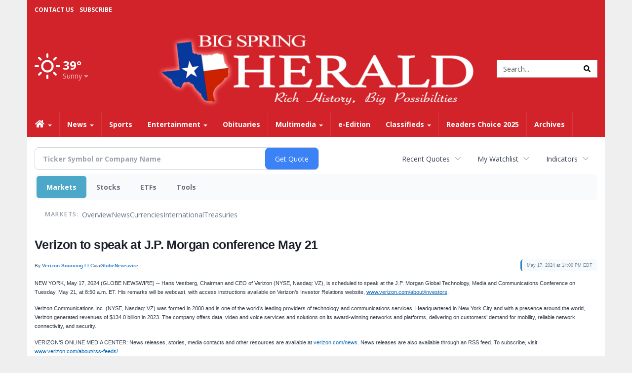

--- FILE ---
content_type: text/html; charset=utf-8
request_url: https://www.google.com/recaptcha/enterprise/anchor?ar=1&k=6LdF3BEhAAAAAEQUmLciJe0QwaHESwQFc2vwCWqh&co=aHR0cDovL2J1c2luZXNzLmJpZ3NwcmluZ2hlcmFsZC5jb206ODA.&hl=en&v=PoyoqOPhxBO7pBk68S4YbpHZ&size=invisible&anchor-ms=20000&execute-ms=30000&cb=d3xjqebdev06
body_size: 48550
content:
<!DOCTYPE HTML><html dir="ltr" lang="en"><head><meta http-equiv="Content-Type" content="text/html; charset=UTF-8">
<meta http-equiv="X-UA-Compatible" content="IE=edge">
<title>reCAPTCHA</title>
<style type="text/css">
/* cyrillic-ext */
@font-face {
  font-family: 'Roboto';
  font-style: normal;
  font-weight: 400;
  font-stretch: 100%;
  src: url(//fonts.gstatic.com/s/roboto/v48/KFO7CnqEu92Fr1ME7kSn66aGLdTylUAMa3GUBHMdazTgWw.woff2) format('woff2');
  unicode-range: U+0460-052F, U+1C80-1C8A, U+20B4, U+2DE0-2DFF, U+A640-A69F, U+FE2E-FE2F;
}
/* cyrillic */
@font-face {
  font-family: 'Roboto';
  font-style: normal;
  font-weight: 400;
  font-stretch: 100%;
  src: url(//fonts.gstatic.com/s/roboto/v48/KFO7CnqEu92Fr1ME7kSn66aGLdTylUAMa3iUBHMdazTgWw.woff2) format('woff2');
  unicode-range: U+0301, U+0400-045F, U+0490-0491, U+04B0-04B1, U+2116;
}
/* greek-ext */
@font-face {
  font-family: 'Roboto';
  font-style: normal;
  font-weight: 400;
  font-stretch: 100%;
  src: url(//fonts.gstatic.com/s/roboto/v48/KFO7CnqEu92Fr1ME7kSn66aGLdTylUAMa3CUBHMdazTgWw.woff2) format('woff2');
  unicode-range: U+1F00-1FFF;
}
/* greek */
@font-face {
  font-family: 'Roboto';
  font-style: normal;
  font-weight: 400;
  font-stretch: 100%;
  src: url(//fonts.gstatic.com/s/roboto/v48/KFO7CnqEu92Fr1ME7kSn66aGLdTylUAMa3-UBHMdazTgWw.woff2) format('woff2');
  unicode-range: U+0370-0377, U+037A-037F, U+0384-038A, U+038C, U+038E-03A1, U+03A3-03FF;
}
/* math */
@font-face {
  font-family: 'Roboto';
  font-style: normal;
  font-weight: 400;
  font-stretch: 100%;
  src: url(//fonts.gstatic.com/s/roboto/v48/KFO7CnqEu92Fr1ME7kSn66aGLdTylUAMawCUBHMdazTgWw.woff2) format('woff2');
  unicode-range: U+0302-0303, U+0305, U+0307-0308, U+0310, U+0312, U+0315, U+031A, U+0326-0327, U+032C, U+032F-0330, U+0332-0333, U+0338, U+033A, U+0346, U+034D, U+0391-03A1, U+03A3-03A9, U+03B1-03C9, U+03D1, U+03D5-03D6, U+03F0-03F1, U+03F4-03F5, U+2016-2017, U+2034-2038, U+203C, U+2040, U+2043, U+2047, U+2050, U+2057, U+205F, U+2070-2071, U+2074-208E, U+2090-209C, U+20D0-20DC, U+20E1, U+20E5-20EF, U+2100-2112, U+2114-2115, U+2117-2121, U+2123-214F, U+2190, U+2192, U+2194-21AE, U+21B0-21E5, U+21F1-21F2, U+21F4-2211, U+2213-2214, U+2216-22FF, U+2308-230B, U+2310, U+2319, U+231C-2321, U+2336-237A, U+237C, U+2395, U+239B-23B7, U+23D0, U+23DC-23E1, U+2474-2475, U+25AF, U+25B3, U+25B7, U+25BD, U+25C1, U+25CA, U+25CC, U+25FB, U+266D-266F, U+27C0-27FF, U+2900-2AFF, U+2B0E-2B11, U+2B30-2B4C, U+2BFE, U+3030, U+FF5B, U+FF5D, U+1D400-1D7FF, U+1EE00-1EEFF;
}
/* symbols */
@font-face {
  font-family: 'Roboto';
  font-style: normal;
  font-weight: 400;
  font-stretch: 100%;
  src: url(//fonts.gstatic.com/s/roboto/v48/KFO7CnqEu92Fr1ME7kSn66aGLdTylUAMaxKUBHMdazTgWw.woff2) format('woff2');
  unicode-range: U+0001-000C, U+000E-001F, U+007F-009F, U+20DD-20E0, U+20E2-20E4, U+2150-218F, U+2190, U+2192, U+2194-2199, U+21AF, U+21E6-21F0, U+21F3, U+2218-2219, U+2299, U+22C4-22C6, U+2300-243F, U+2440-244A, U+2460-24FF, U+25A0-27BF, U+2800-28FF, U+2921-2922, U+2981, U+29BF, U+29EB, U+2B00-2BFF, U+4DC0-4DFF, U+FFF9-FFFB, U+10140-1018E, U+10190-1019C, U+101A0, U+101D0-101FD, U+102E0-102FB, U+10E60-10E7E, U+1D2C0-1D2D3, U+1D2E0-1D37F, U+1F000-1F0FF, U+1F100-1F1AD, U+1F1E6-1F1FF, U+1F30D-1F30F, U+1F315, U+1F31C, U+1F31E, U+1F320-1F32C, U+1F336, U+1F378, U+1F37D, U+1F382, U+1F393-1F39F, U+1F3A7-1F3A8, U+1F3AC-1F3AF, U+1F3C2, U+1F3C4-1F3C6, U+1F3CA-1F3CE, U+1F3D4-1F3E0, U+1F3ED, U+1F3F1-1F3F3, U+1F3F5-1F3F7, U+1F408, U+1F415, U+1F41F, U+1F426, U+1F43F, U+1F441-1F442, U+1F444, U+1F446-1F449, U+1F44C-1F44E, U+1F453, U+1F46A, U+1F47D, U+1F4A3, U+1F4B0, U+1F4B3, U+1F4B9, U+1F4BB, U+1F4BF, U+1F4C8-1F4CB, U+1F4D6, U+1F4DA, U+1F4DF, U+1F4E3-1F4E6, U+1F4EA-1F4ED, U+1F4F7, U+1F4F9-1F4FB, U+1F4FD-1F4FE, U+1F503, U+1F507-1F50B, U+1F50D, U+1F512-1F513, U+1F53E-1F54A, U+1F54F-1F5FA, U+1F610, U+1F650-1F67F, U+1F687, U+1F68D, U+1F691, U+1F694, U+1F698, U+1F6AD, U+1F6B2, U+1F6B9-1F6BA, U+1F6BC, U+1F6C6-1F6CF, U+1F6D3-1F6D7, U+1F6E0-1F6EA, U+1F6F0-1F6F3, U+1F6F7-1F6FC, U+1F700-1F7FF, U+1F800-1F80B, U+1F810-1F847, U+1F850-1F859, U+1F860-1F887, U+1F890-1F8AD, U+1F8B0-1F8BB, U+1F8C0-1F8C1, U+1F900-1F90B, U+1F93B, U+1F946, U+1F984, U+1F996, U+1F9E9, U+1FA00-1FA6F, U+1FA70-1FA7C, U+1FA80-1FA89, U+1FA8F-1FAC6, U+1FACE-1FADC, U+1FADF-1FAE9, U+1FAF0-1FAF8, U+1FB00-1FBFF;
}
/* vietnamese */
@font-face {
  font-family: 'Roboto';
  font-style: normal;
  font-weight: 400;
  font-stretch: 100%;
  src: url(//fonts.gstatic.com/s/roboto/v48/KFO7CnqEu92Fr1ME7kSn66aGLdTylUAMa3OUBHMdazTgWw.woff2) format('woff2');
  unicode-range: U+0102-0103, U+0110-0111, U+0128-0129, U+0168-0169, U+01A0-01A1, U+01AF-01B0, U+0300-0301, U+0303-0304, U+0308-0309, U+0323, U+0329, U+1EA0-1EF9, U+20AB;
}
/* latin-ext */
@font-face {
  font-family: 'Roboto';
  font-style: normal;
  font-weight: 400;
  font-stretch: 100%;
  src: url(//fonts.gstatic.com/s/roboto/v48/KFO7CnqEu92Fr1ME7kSn66aGLdTylUAMa3KUBHMdazTgWw.woff2) format('woff2');
  unicode-range: U+0100-02BA, U+02BD-02C5, U+02C7-02CC, U+02CE-02D7, U+02DD-02FF, U+0304, U+0308, U+0329, U+1D00-1DBF, U+1E00-1E9F, U+1EF2-1EFF, U+2020, U+20A0-20AB, U+20AD-20C0, U+2113, U+2C60-2C7F, U+A720-A7FF;
}
/* latin */
@font-face {
  font-family: 'Roboto';
  font-style: normal;
  font-weight: 400;
  font-stretch: 100%;
  src: url(//fonts.gstatic.com/s/roboto/v48/KFO7CnqEu92Fr1ME7kSn66aGLdTylUAMa3yUBHMdazQ.woff2) format('woff2');
  unicode-range: U+0000-00FF, U+0131, U+0152-0153, U+02BB-02BC, U+02C6, U+02DA, U+02DC, U+0304, U+0308, U+0329, U+2000-206F, U+20AC, U+2122, U+2191, U+2193, U+2212, U+2215, U+FEFF, U+FFFD;
}
/* cyrillic-ext */
@font-face {
  font-family: 'Roboto';
  font-style: normal;
  font-weight: 500;
  font-stretch: 100%;
  src: url(//fonts.gstatic.com/s/roboto/v48/KFO7CnqEu92Fr1ME7kSn66aGLdTylUAMa3GUBHMdazTgWw.woff2) format('woff2');
  unicode-range: U+0460-052F, U+1C80-1C8A, U+20B4, U+2DE0-2DFF, U+A640-A69F, U+FE2E-FE2F;
}
/* cyrillic */
@font-face {
  font-family: 'Roboto';
  font-style: normal;
  font-weight: 500;
  font-stretch: 100%;
  src: url(//fonts.gstatic.com/s/roboto/v48/KFO7CnqEu92Fr1ME7kSn66aGLdTylUAMa3iUBHMdazTgWw.woff2) format('woff2');
  unicode-range: U+0301, U+0400-045F, U+0490-0491, U+04B0-04B1, U+2116;
}
/* greek-ext */
@font-face {
  font-family: 'Roboto';
  font-style: normal;
  font-weight: 500;
  font-stretch: 100%;
  src: url(//fonts.gstatic.com/s/roboto/v48/KFO7CnqEu92Fr1ME7kSn66aGLdTylUAMa3CUBHMdazTgWw.woff2) format('woff2');
  unicode-range: U+1F00-1FFF;
}
/* greek */
@font-face {
  font-family: 'Roboto';
  font-style: normal;
  font-weight: 500;
  font-stretch: 100%;
  src: url(//fonts.gstatic.com/s/roboto/v48/KFO7CnqEu92Fr1ME7kSn66aGLdTylUAMa3-UBHMdazTgWw.woff2) format('woff2');
  unicode-range: U+0370-0377, U+037A-037F, U+0384-038A, U+038C, U+038E-03A1, U+03A3-03FF;
}
/* math */
@font-face {
  font-family: 'Roboto';
  font-style: normal;
  font-weight: 500;
  font-stretch: 100%;
  src: url(//fonts.gstatic.com/s/roboto/v48/KFO7CnqEu92Fr1ME7kSn66aGLdTylUAMawCUBHMdazTgWw.woff2) format('woff2');
  unicode-range: U+0302-0303, U+0305, U+0307-0308, U+0310, U+0312, U+0315, U+031A, U+0326-0327, U+032C, U+032F-0330, U+0332-0333, U+0338, U+033A, U+0346, U+034D, U+0391-03A1, U+03A3-03A9, U+03B1-03C9, U+03D1, U+03D5-03D6, U+03F0-03F1, U+03F4-03F5, U+2016-2017, U+2034-2038, U+203C, U+2040, U+2043, U+2047, U+2050, U+2057, U+205F, U+2070-2071, U+2074-208E, U+2090-209C, U+20D0-20DC, U+20E1, U+20E5-20EF, U+2100-2112, U+2114-2115, U+2117-2121, U+2123-214F, U+2190, U+2192, U+2194-21AE, U+21B0-21E5, U+21F1-21F2, U+21F4-2211, U+2213-2214, U+2216-22FF, U+2308-230B, U+2310, U+2319, U+231C-2321, U+2336-237A, U+237C, U+2395, U+239B-23B7, U+23D0, U+23DC-23E1, U+2474-2475, U+25AF, U+25B3, U+25B7, U+25BD, U+25C1, U+25CA, U+25CC, U+25FB, U+266D-266F, U+27C0-27FF, U+2900-2AFF, U+2B0E-2B11, U+2B30-2B4C, U+2BFE, U+3030, U+FF5B, U+FF5D, U+1D400-1D7FF, U+1EE00-1EEFF;
}
/* symbols */
@font-face {
  font-family: 'Roboto';
  font-style: normal;
  font-weight: 500;
  font-stretch: 100%;
  src: url(//fonts.gstatic.com/s/roboto/v48/KFO7CnqEu92Fr1ME7kSn66aGLdTylUAMaxKUBHMdazTgWw.woff2) format('woff2');
  unicode-range: U+0001-000C, U+000E-001F, U+007F-009F, U+20DD-20E0, U+20E2-20E4, U+2150-218F, U+2190, U+2192, U+2194-2199, U+21AF, U+21E6-21F0, U+21F3, U+2218-2219, U+2299, U+22C4-22C6, U+2300-243F, U+2440-244A, U+2460-24FF, U+25A0-27BF, U+2800-28FF, U+2921-2922, U+2981, U+29BF, U+29EB, U+2B00-2BFF, U+4DC0-4DFF, U+FFF9-FFFB, U+10140-1018E, U+10190-1019C, U+101A0, U+101D0-101FD, U+102E0-102FB, U+10E60-10E7E, U+1D2C0-1D2D3, U+1D2E0-1D37F, U+1F000-1F0FF, U+1F100-1F1AD, U+1F1E6-1F1FF, U+1F30D-1F30F, U+1F315, U+1F31C, U+1F31E, U+1F320-1F32C, U+1F336, U+1F378, U+1F37D, U+1F382, U+1F393-1F39F, U+1F3A7-1F3A8, U+1F3AC-1F3AF, U+1F3C2, U+1F3C4-1F3C6, U+1F3CA-1F3CE, U+1F3D4-1F3E0, U+1F3ED, U+1F3F1-1F3F3, U+1F3F5-1F3F7, U+1F408, U+1F415, U+1F41F, U+1F426, U+1F43F, U+1F441-1F442, U+1F444, U+1F446-1F449, U+1F44C-1F44E, U+1F453, U+1F46A, U+1F47D, U+1F4A3, U+1F4B0, U+1F4B3, U+1F4B9, U+1F4BB, U+1F4BF, U+1F4C8-1F4CB, U+1F4D6, U+1F4DA, U+1F4DF, U+1F4E3-1F4E6, U+1F4EA-1F4ED, U+1F4F7, U+1F4F9-1F4FB, U+1F4FD-1F4FE, U+1F503, U+1F507-1F50B, U+1F50D, U+1F512-1F513, U+1F53E-1F54A, U+1F54F-1F5FA, U+1F610, U+1F650-1F67F, U+1F687, U+1F68D, U+1F691, U+1F694, U+1F698, U+1F6AD, U+1F6B2, U+1F6B9-1F6BA, U+1F6BC, U+1F6C6-1F6CF, U+1F6D3-1F6D7, U+1F6E0-1F6EA, U+1F6F0-1F6F3, U+1F6F7-1F6FC, U+1F700-1F7FF, U+1F800-1F80B, U+1F810-1F847, U+1F850-1F859, U+1F860-1F887, U+1F890-1F8AD, U+1F8B0-1F8BB, U+1F8C0-1F8C1, U+1F900-1F90B, U+1F93B, U+1F946, U+1F984, U+1F996, U+1F9E9, U+1FA00-1FA6F, U+1FA70-1FA7C, U+1FA80-1FA89, U+1FA8F-1FAC6, U+1FACE-1FADC, U+1FADF-1FAE9, U+1FAF0-1FAF8, U+1FB00-1FBFF;
}
/* vietnamese */
@font-face {
  font-family: 'Roboto';
  font-style: normal;
  font-weight: 500;
  font-stretch: 100%;
  src: url(//fonts.gstatic.com/s/roboto/v48/KFO7CnqEu92Fr1ME7kSn66aGLdTylUAMa3OUBHMdazTgWw.woff2) format('woff2');
  unicode-range: U+0102-0103, U+0110-0111, U+0128-0129, U+0168-0169, U+01A0-01A1, U+01AF-01B0, U+0300-0301, U+0303-0304, U+0308-0309, U+0323, U+0329, U+1EA0-1EF9, U+20AB;
}
/* latin-ext */
@font-face {
  font-family: 'Roboto';
  font-style: normal;
  font-weight: 500;
  font-stretch: 100%;
  src: url(//fonts.gstatic.com/s/roboto/v48/KFO7CnqEu92Fr1ME7kSn66aGLdTylUAMa3KUBHMdazTgWw.woff2) format('woff2');
  unicode-range: U+0100-02BA, U+02BD-02C5, U+02C7-02CC, U+02CE-02D7, U+02DD-02FF, U+0304, U+0308, U+0329, U+1D00-1DBF, U+1E00-1E9F, U+1EF2-1EFF, U+2020, U+20A0-20AB, U+20AD-20C0, U+2113, U+2C60-2C7F, U+A720-A7FF;
}
/* latin */
@font-face {
  font-family: 'Roboto';
  font-style: normal;
  font-weight: 500;
  font-stretch: 100%;
  src: url(//fonts.gstatic.com/s/roboto/v48/KFO7CnqEu92Fr1ME7kSn66aGLdTylUAMa3yUBHMdazQ.woff2) format('woff2');
  unicode-range: U+0000-00FF, U+0131, U+0152-0153, U+02BB-02BC, U+02C6, U+02DA, U+02DC, U+0304, U+0308, U+0329, U+2000-206F, U+20AC, U+2122, U+2191, U+2193, U+2212, U+2215, U+FEFF, U+FFFD;
}
/* cyrillic-ext */
@font-face {
  font-family: 'Roboto';
  font-style: normal;
  font-weight: 900;
  font-stretch: 100%;
  src: url(//fonts.gstatic.com/s/roboto/v48/KFO7CnqEu92Fr1ME7kSn66aGLdTylUAMa3GUBHMdazTgWw.woff2) format('woff2');
  unicode-range: U+0460-052F, U+1C80-1C8A, U+20B4, U+2DE0-2DFF, U+A640-A69F, U+FE2E-FE2F;
}
/* cyrillic */
@font-face {
  font-family: 'Roboto';
  font-style: normal;
  font-weight: 900;
  font-stretch: 100%;
  src: url(//fonts.gstatic.com/s/roboto/v48/KFO7CnqEu92Fr1ME7kSn66aGLdTylUAMa3iUBHMdazTgWw.woff2) format('woff2');
  unicode-range: U+0301, U+0400-045F, U+0490-0491, U+04B0-04B1, U+2116;
}
/* greek-ext */
@font-face {
  font-family: 'Roboto';
  font-style: normal;
  font-weight: 900;
  font-stretch: 100%;
  src: url(//fonts.gstatic.com/s/roboto/v48/KFO7CnqEu92Fr1ME7kSn66aGLdTylUAMa3CUBHMdazTgWw.woff2) format('woff2');
  unicode-range: U+1F00-1FFF;
}
/* greek */
@font-face {
  font-family: 'Roboto';
  font-style: normal;
  font-weight: 900;
  font-stretch: 100%;
  src: url(//fonts.gstatic.com/s/roboto/v48/KFO7CnqEu92Fr1ME7kSn66aGLdTylUAMa3-UBHMdazTgWw.woff2) format('woff2');
  unicode-range: U+0370-0377, U+037A-037F, U+0384-038A, U+038C, U+038E-03A1, U+03A3-03FF;
}
/* math */
@font-face {
  font-family: 'Roboto';
  font-style: normal;
  font-weight: 900;
  font-stretch: 100%;
  src: url(//fonts.gstatic.com/s/roboto/v48/KFO7CnqEu92Fr1ME7kSn66aGLdTylUAMawCUBHMdazTgWw.woff2) format('woff2');
  unicode-range: U+0302-0303, U+0305, U+0307-0308, U+0310, U+0312, U+0315, U+031A, U+0326-0327, U+032C, U+032F-0330, U+0332-0333, U+0338, U+033A, U+0346, U+034D, U+0391-03A1, U+03A3-03A9, U+03B1-03C9, U+03D1, U+03D5-03D6, U+03F0-03F1, U+03F4-03F5, U+2016-2017, U+2034-2038, U+203C, U+2040, U+2043, U+2047, U+2050, U+2057, U+205F, U+2070-2071, U+2074-208E, U+2090-209C, U+20D0-20DC, U+20E1, U+20E5-20EF, U+2100-2112, U+2114-2115, U+2117-2121, U+2123-214F, U+2190, U+2192, U+2194-21AE, U+21B0-21E5, U+21F1-21F2, U+21F4-2211, U+2213-2214, U+2216-22FF, U+2308-230B, U+2310, U+2319, U+231C-2321, U+2336-237A, U+237C, U+2395, U+239B-23B7, U+23D0, U+23DC-23E1, U+2474-2475, U+25AF, U+25B3, U+25B7, U+25BD, U+25C1, U+25CA, U+25CC, U+25FB, U+266D-266F, U+27C0-27FF, U+2900-2AFF, U+2B0E-2B11, U+2B30-2B4C, U+2BFE, U+3030, U+FF5B, U+FF5D, U+1D400-1D7FF, U+1EE00-1EEFF;
}
/* symbols */
@font-face {
  font-family: 'Roboto';
  font-style: normal;
  font-weight: 900;
  font-stretch: 100%;
  src: url(//fonts.gstatic.com/s/roboto/v48/KFO7CnqEu92Fr1ME7kSn66aGLdTylUAMaxKUBHMdazTgWw.woff2) format('woff2');
  unicode-range: U+0001-000C, U+000E-001F, U+007F-009F, U+20DD-20E0, U+20E2-20E4, U+2150-218F, U+2190, U+2192, U+2194-2199, U+21AF, U+21E6-21F0, U+21F3, U+2218-2219, U+2299, U+22C4-22C6, U+2300-243F, U+2440-244A, U+2460-24FF, U+25A0-27BF, U+2800-28FF, U+2921-2922, U+2981, U+29BF, U+29EB, U+2B00-2BFF, U+4DC0-4DFF, U+FFF9-FFFB, U+10140-1018E, U+10190-1019C, U+101A0, U+101D0-101FD, U+102E0-102FB, U+10E60-10E7E, U+1D2C0-1D2D3, U+1D2E0-1D37F, U+1F000-1F0FF, U+1F100-1F1AD, U+1F1E6-1F1FF, U+1F30D-1F30F, U+1F315, U+1F31C, U+1F31E, U+1F320-1F32C, U+1F336, U+1F378, U+1F37D, U+1F382, U+1F393-1F39F, U+1F3A7-1F3A8, U+1F3AC-1F3AF, U+1F3C2, U+1F3C4-1F3C6, U+1F3CA-1F3CE, U+1F3D4-1F3E0, U+1F3ED, U+1F3F1-1F3F3, U+1F3F5-1F3F7, U+1F408, U+1F415, U+1F41F, U+1F426, U+1F43F, U+1F441-1F442, U+1F444, U+1F446-1F449, U+1F44C-1F44E, U+1F453, U+1F46A, U+1F47D, U+1F4A3, U+1F4B0, U+1F4B3, U+1F4B9, U+1F4BB, U+1F4BF, U+1F4C8-1F4CB, U+1F4D6, U+1F4DA, U+1F4DF, U+1F4E3-1F4E6, U+1F4EA-1F4ED, U+1F4F7, U+1F4F9-1F4FB, U+1F4FD-1F4FE, U+1F503, U+1F507-1F50B, U+1F50D, U+1F512-1F513, U+1F53E-1F54A, U+1F54F-1F5FA, U+1F610, U+1F650-1F67F, U+1F687, U+1F68D, U+1F691, U+1F694, U+1F698, U+1F6AD, U+1F6B2, U+1F6B9-1F6BA, U+1F6BC, U+1F6C6-1F6CF, U+1F6D3-1F6D7, U+1F6E0-1F6EA, U+1F6F0-1F6F3, U+1F6F7-1F6FC, U+1F700-1F7FF, U+1F800-1F80B, U+1F810-1F847, U+1F850-1F859, U+1F860-1F887, U+1F890-1F8AD, U+1F8B0-1F8BB, U+1F8C0-1F8C1, U+1F900-1F90B, U+1F93B, U+1F946, U+1F984, U+1F996, U+1F9E9, U+1FA00-1FA6F, U+1FA70-1FA7C, U+1FA80-1FA89, U+1FA8F-1FAC6, U+1FACE-1FADC, U+1FADF-1FAE9, U+1FAF0-1FAF8, U+1FB00-1FBFF;
}
/* vietnamese */
@font-face {
  font-family: 'Roboto';
  font-style: normal;
  font-weight: 900;
  font-stretch: 100%;
  src: url(//fonts.gstatic.com/s/roboto/v48/KFO7CnqEu92Fr1ME7kSn66aGLdTylUAMa3OUBHMdazTgWw.woff2) format('woff2');
  unicode-range: U+0102-0103, U+0110-0111, U+0128-0129, U+0168-0169, U+01A0-01A1, U+01AF-01B0, U+0300-0301, U+0303-0304, U+0308-0309, U+0323, U+0329, U+1EA0-1EF9, U+20AB;
}
/* latin-ext */
@font-face {
  font-family: 'Roboto';
  font-style: normal;
  font-weight: 900;
  font-stretch: 100%;
  src: url(//fonts.gstatic.com/s/roboto/v48/KFO7CnqEu92Fr1ME7kSn66aGLdTylUAMa3KUBHMdazTgWw.woff2) format('woff2');
  unicode-range: U+0100-02BA, U+02BD-02C5, U+02C7-02CC, U+02CE-02D7, U+02DD-02FF, U+0304, U+0308, U+0329, U+1D00-1DBF, U+1E00-1E9F, U+1EF2-1EFF, U+2020, U+20A0-20AB, U+20AD-20C0, U+2113, U+2C60-2C7F, U+A720-A7FF;
}
/* latin */
@font-face {
  font-family: 'Roboto';
  font-style: normal;
  font-weight: 900;
  font-stretch: 100%;
  src: url(//fonts.gstatic.com/s/roboto/v48/KFO7CnqEu92Fr1ME7kSn66aGLdTylUAMa3yUBHMdazQ.woff2) format('woff2');
  unicode-range: U+0000-00FF, U+0131, U+0152-0153, U+02BB-02BC, U+02C6, U+02DA, U+02DC, U+0304, U+0308, U+0329, U+2000-206F, U+20AC, U+2122, U+2191, U+2193, U+2212, U+2215, U+FEFF, U+FFFD;
}

</style>
<link rel="stylesheet" type="text/css" href="https://www.gstatic.com/recaptcha/releases/PoyoqOPhxBO7pBk68S4YbpHZ/styles__ltr.css">
<script nonce="Cy7yBz1Er__VyhzdzY9OEg" type="text/javascript">window['__recaptcha_api'] = 'https://www.google.com/recaptcha/enterprise/';</script>
<script type="text/javascript" src="https://www.gstatic.com/recaptcha/releases/PoyoqOPhxBO7pBk68S4YbpHZ/recaptcha__en.js" nonce="Cy7yBz1Er__VyhzdzY9OEg">
      
    </script></head>
<body><div id="rc-anchor-alert" class="rc-anchor-alert"></div>
<input type="hidden" id="recaptcha-token" value="[base64]">
<script type="text/javascript" nonce="Cy7yBz1Er__VyhzdzY9OEg">
      recaptcha.anchor.Main.init("[\x22ainput\x22,[\x22bgdata\x22,\x22\x22,\[base64]/[base64]/[base64]/[base64]/[base64]/[base64]/KGcoTywyNTMsTy5PKSxVRyhPLEMpKTpnKE8sMjUzLEMpLE8pKSxsKSksTykpfSxieT1mdW5jdGlvbihDLE8sdSxsKXtmb3IobD0odT1SKEMpLDApO08+MDtPLS0pbD1sPDw4fFooQyk7ZyhDLHUsbCl9LFVHPWZ1bmN0aW9uKEMsTyl7Qy5pLmxlbmd0aD4xMDQ/[base64]/[base64]/[base64]/[base64]/[base64]/[base64]/[base64]\\u003d\x22,\[base64]\\u003d\\u003d\x22,\x22w5bCtkLCp8OjJsOCHsO0RC7CqsKZUsKJM1dswrNOw5zDjk3DncOrw75QwrI3ZW16w5HDtMOow6/DsMOdwoHDnsKgw7wlwohsFcKQQMOuw7PCrMK3w4DDhMKUwocrw67DnSd3d3ElecOSw6c5w4XCsmzDtgjDn8OCwp7DlC7CusOJwpZsw5rDkEjDuiMbw41pAMKrfcKLYUfDpsKKwqccA8KhTxk6fMKFwppKw6/CiVTDksOIw60qF2o9w4k0S3JGw5tVYsOyL33Dn8KjV1bCgMKaMsKxIBXChgHCtcO1w5jCncKKAxlfw5BRwrNrPVVmK8OeHsK7wpfChcO0FmvDjMODwr8Dwp85w4NbwoPCucKMSsOIw4rDjVXDn2fCs8KaO8KuBwwLw6DDiMK/[base64]/[base64]/Dvjgdw4bCvEZ9w6VsA2zCpxvCrV7CucONWcOoFcOKecOAdRR5AG07wrtHDsKTw5vCpGIgw60Sw5LDlMKodMKFw5Z0w7HDgx3CuwYDByDDpVXCpTw/w6lqw5JGVGvCosOGw4jCgMKtw5kRw7jDncO6w7pIwo04U8OwFcOsCcKtYsOgw73CqMOFw7/Dl8KdHXojIBVUwqLDosKXG0rChUFlF8O0BMODw6LCo8KGDMOLVMK/[base64]/wp3Ct8KGw7vCrsOlw6nDncOREMOtwqkSwp3CtkTDj8K7c8OYZ8OaCSvDsXBiw4Q6dcOEwoXDiGZ1wo4wecKUVDDDqMOtw61jwo3CvkIsw57CtGVuw47DlzQgwoY+w754P1vCtsOKLsODw6UCwo/DqMKHw5TCiFfDs8KDcsOew6DDr8KgdMOTwoTCiFnDoMOmHmXDknxRWMKjwrPCrcKNBj5ewr1jwociPEp/fMOzwrDDisK6wpjCjnjCtMOdw7pgHi3CksK2f8KAwq7CnB49wpjCk8OYwo8jLsO4wocULsKbHQfCkcOQFTLDt3jDhQfDuhrDpsO5wpYHwq3DoXh/EBNNw7vDkRHCuQ9NDXUoXcOnesKQQ0zCksOfNmE/[base64]/[base64]/csOQenHDplNrUkkoNQ3Dq2p+Qn3DssKcHWEOw5lcwrEmMU4+PsOEwrbCqm/CvsO4fDTCucKmJF8IwohgwpJBfMKQRcOVwpkRwqHCt8OLw6Utwo1iwoofGgrDvHTClcKpKmNmw5bClh7CusKbwqopJsOnw5rCl1QPQsK2CnvCisOzccO+w7QAw7lfw7xew6gsBMOybQs8wq9Hw6PCusOvW18Kw6/ChnEgOsK3w7PCmMO9w5syd0HCr8KGd8OIMRPDhg7DlW/CisKwOBzDuyjCtWPDtMKkworCuX45J1wFXg4oa8K/[base64]/MUjDoDUIb8K3wpDCnVfCqwDDkcOMwpXDoy3CtlPClMOOwqrDpcKrV8Ofwrt0CUVZRXPCrnXCuU53w5zDvMOkdykUMsOkwqfClkPCki5MwpTDj3x+VsKzD1LCpQ/CuMKcCcO2JjHDpcOHX8KdIsO4w67CtztzWV/[base64]/CixpFw5fChyHCimElw6nCih3DvsOKDsOdWcKQwqnDgQPCnMKBe8OSdksSwq/DqV7DnsKew6vCgcOeQcO3wqTDiUNoL8KYw6/DpMKJdMOHw5rDtcKYOsKWwosnwqFpaGsCVcOvRcKBwpd3w5wiwpZgEltpfT/[base64]/CqsOdL8KiAHLDpWbDksKHAsKMw7vDnW0ZBA8Pw7vDqcO6U1PDpcK9wqFIccKdwqQHw5fCuFXCjcK9OF1VLTB4c8KLbmsKw5zCjiXDrlrCkzXCrMKuw6vCm0USF0kGwrDDghJ5woRQwpw9AMO0GB/[base64]/Dg8OkHFtXRMKddB3Ct3DCrMKuSxl4LkHCucKtOyR9RTsvwqxAwqTDvQHCk8OoLMOaO3vDk8O9JgnDtsKGHEQ8w5bCvGzCksOtwpPDicKWwoZow5HDicKJJDLDl07CjVI6wo5pwpjCkjwTw6/[base64]/[base64]/DkcKUwptEw4bCt8OLJcOjwqrChlwxwrXCt8Ovw417CAlxwpbDj8KZYwwnEnTDicOCwrvDpS1XIMKfwrHDg8OmwpbCp8KqFALCsUjCrcOcVsOUw59se2kCMgLDh1QiwrrDt2snV8OAwpLCnsOYZiQZwrUfwoHDpi/Di2kHw48QTMOCBj1Uw6LDuVTCmzNSXVXDgBR/[base64]/ScKCIybCvMOoIcKawq7DtcONwoY6ZlrChxfDnikxwoYBw6/DlsKRZXXCoMOMdWrCg8O7TMKDBCXCvgQ4w7RHwrDDvxx1SMKLFRl2w4ZfVMKBw4jDlXPCu2rDiQ3CrsOnwrzDi8K7e8OVakEbw61pdFV5ZsKsZAXDv8KnIMKVw6InCDnDqzcPQX7Dv8OWw5g/[base64]/CplvDsMKMS8K+CUhkworCgEvDojh3Z0HCjQrCk8OOwpjDvsOTeWw/wozDq8K3NVPCtcO9w7JMw6BMdcO6CsOSP8KKwqpeW8O8wqx+w5HDpGdWFj5ENsO4w4lmasOaSRoyKEILXcKtScOXw78bw6AYwpQIXMOkKMOTIMOOcxzDuyFjwpVOw43CocONbEsXK8K5woQddlPCs3XDuSDDsT9RDD3CsSY5aMK8M8KlUFTCnsKywqLCpF/Ds8OGw6B+aBpQwppQw5TCsHdVw4DDmwU7RQTCscKgFh4bw4Mfwpxlw5LCkQYgwovDrsKKeAQ1G1NDw6Mpw4rDtxYoaMOsbCV0wr/Cn8OyAMOMJlfDmMONGsKow4TDrsO+T25GcAQFw7vCuhMKwpLCv8O2wqrCkcOTJCTCkl16RzQ5w7LDk8K5WyJ/[base64]/LcOJeMKBwpg5w5QDwpbDgFVlTm3CrngSw6AtVydMbMKOw4TDqW01VU3CgWfCnMODG8OKw43DgsO3VB41D3tUczfDs2rCtELDuAYRw5dnw4luwrcAey4IDMKPVDF8w49jHCnCiMKsA1HCosORFMKYa8Ocw47Ct8KXw6MBw6R8wpsfc8OSUsK6w57Dr8OXwp8PBsK/[base64]/DhgTDkEl5KyFtwqYmwpHCvMK+wpLDjMKDw7TCjMKUIcOtw6HDtXoTZMK3TMK+wqNQw63DrMOUTxjDq8OyLwDCtcOlTcKwCiR9w5LCjwDDoQ3Do8Klw7nDssKBd2BdLcOqw7xGaEpmwqfDpD8NQcKqw4XCssKGH1LCrxBGSVnCvh/Dp8K7wqDCqgDDjsKrwq3Ct3PCoDjDrQUPY8OwGE0TAl/DrgJaV1IIwrPDvcOQEXVMWwjCqMKCwqMFBQowSwLCksOxwprDs8Otw7zCjRfDscOHwpvDiE14wr/CgsO/wqHDscOTVnHCmcOHwphnw4Vgwr/DsMOkwoJGw6l3byICM8KyHCfDrXnCpMO5csK7LMKvw6/[base64]/NikawofCoVHDoDcMwoxJw7TDqEpjPQHCriXCkh4RG33Dlj/[base64]/[base64]/DosOEw63CnktRwozDmMOkNjFRw5bCpULDknTDrXnCqEZ2wqEww78sw7UlMiVzGHJwEcOwCsOEwqYIw43CtHNtKCAuw5fCr8O2P8OZWFcDwqfDssKVw6vDmcO0w5oXw5/DicOzC8KRw4rCicOQYCk0w6TDljHCgDnCpV/DpSLCtWzDnksEQ0NAwq5JwoDDiWBlwrvCgcObwofCr8OYw6IAwrwGEMOhwrp/[base64]/ChsOGMMKFw7FIdsOSw5EYwpwLQsKaO8OdQTzDu2TDjwbCiMKJN8KPw7tIdsOpwrU8ZsOxdsKKaAzDq8OpXhDCgDXDr8KxTgbCsnxxwrdVw5HCgsOwJ1/[base64]/CcOLXmjDhsOoGcO/wrTDhBRwwpzCq8OpTsKuQ8KUwrjCugIMdhXDoC3DrTVVw7kZw7vCkcKGJMKvTsKywoFEJE1pwo3ChMKhw6TCkMOtwqtgEBBfHMOpLsOtwrFtcBRwwq8pwqDDh8OMw65twpXDsCM9w4/DuGZIw6zDocOMWmHDmcO8w4F+wqDDhm/Cl1zDm8Kzw7dlwqvCjU7Dv8O6w7cZccODCGvCgcKxwoJfC8KBKMK+w55Ew6B9N8OOwpFvw4AACiDCnzoXw7hUeD3CjyB1Oh/CixjCgXgXwqQtw7LDt2BqY8OxX8KfGSDCvcOvworCjElxw5DDnsOPGMOtBcKjelc+wrHDvsOkO8Omw60DwoULwr/[base64]/DohIOc8KVYzxRbMK3dsKewqorwowrw4bDg8O6w5nCni9vw4TComl/TMOlwqoiU8KDPEI1dsO1w5rDlcOAw47CoXDCtMKvwoXDn3zDjlXCqj3DmcK2LmnDqirCnS3DhhttwpFywo9kwpDDrTs+wrbCvyZaw4/DsUnChW/[base64]/CgsOQwqJswrgIAMObw7rCnXx0UMOOwq9LdSfDsyNew7rDkzXDpsK+AcKuKsKKBsOuw6kawq3Cg8OyYsOywqDCtMOVfnkrwpYKwojDq8O8UcOcwotmwpnDm8Khw78IRFHCjsKodMOxMsOeaGJAw4VeKFE/wrvChMO4woBMG8KWIMOud8O2w6HDtlzCrxBFw5vDjMOew5nDmjXCoEZew6kWGnbCjA1fbsO4w7xTw43DosKWUygdCcOJCsKxwqLDnsK8w5DCvMO4LwPDlcOjQcONw4DDsBDCqsKNWVBywqsUwrbDu8KMw5gvNcKeQnvDqMKHw63Ch1rDssOMWMOpwoB/NQcCMAMnFyEEwqPDvMKvAnZkwq/[base64]/w59XIDQ8wrXDjz/DgyTCmsOOwog/S8OzE00Aw4tCEcOQwqRkQMK9wo4OwoLCvmHCosOhA8OED8KaHMKERsKcScKjw6wwBC7DvHXDriYxwphow5APIloZCcKLIMOWLsOOc8O5ScOJwqvChFrCucK7woM/b8OjcMK7wqIlDMK7b8Opwq/DlToXw5s8XzfDu8KgOcOWGMOrwrEEw6bCocO3YhBMWsOFJcKeY8OTcR5+bcKrwqzCiUrDk8OpwrV7GcOlOkQ/[base64]/[base64]/[base64]/DkMOawqDDugTCocObw51pTEzCn8KZQsOHHsKmcyNxFiVSHRjCrMKzw7vChivCt8Oww6ZIBMOQwpFGSMKQXMOOasOlK1LDu2nDjcKyD0/[base64]/wo8JXsKww7JHA8OKRMOIw7Q2T3HCp13Cv2nDsknDs8OzPg/DoCQuw5TDnTfCmcO1IS0ew57DpcK4w5Evw7cuVnN7bQBcL8KQw7h4w5w+w4/DkBZAw5UBw7FHwoYuwo3CjsKmAsOAHWt/B8Kuw4YPMcOdw6PDgsKCw4ZFIcOAw7lrdF1CWcOva0HCisKewpRxw5d8w63DvcOwC8KBc0LDmsOjwrM5GMOJcR92JsK7fwsyHEhkd8KCTV3CkA/Cpxx7FG7CvmYqwoJqwo8jw7fCqsKqwqvCkcO5S8KyC0LDhHnDiRsrB8KbZMKkTwwmw6zDuh9pfcKQwo85wrMxwqwZwpIOwr3DocOgccKJccOidGYFwro7w6Unw7DCllELPSjDr19iFHRtw4c/Pj8mwqV+YSfCrcKaDxRnNWYawqHDhiYUIcK7w4EVw7LCjsOeK1JRw7PDnhtJw5s/RWTCkhcxL8OFw4Y0w4bCnMKTCcO7MQvCunt+wpjDr8KeR0IAw6bChDNUw7nCln7CtMKLwqImfsORwqtHT8OMKxbDtDtVwqBXwqsvwq3CpAzDvsKLfFvDqTzDoyrDuDXDn1tSwrNmR1rCnz/ClX5XcMK8w4jDt8KeLRDDpFBbw6XDlsO9w7EGM3HDhsKlSsKTKsOjwqx5PjHCtMKjTUDDpMKyNVpPSsOWwoXCpQ/DkcKvwpfCn2PCrBEGw6/DtMK/YMK9wq3Cj8KOw7bCk0XDoBYBHcKBDnvCjz3DtVcmW8KAEAJew61GSh1tCcOjw5bCtcKGd8Kbw6/[base64]/CicKRcMKnw54YFsKEwozDvV7DiznClcKywoDCuBrDtMKQHcOow6/Cj3w3B8K8wrpgasKdcz9sHMKaw58DwodpwrnDvUACwqbDvHd4Z2UjK8KvAzMZFkPDnV9iTh14KzNUTmbDgnbDnzbCngjCmMKVGSHDkgTDg3Jtw4/DskMiwoAqw6TDtlPDtE1Dd1DDokwlwojDmErDscOBa0zDiEZ/wqhbGUnChMKww5pow5jCoQk1HwUVwoEWYMOXJ1HCn8OEw4VuUcKwGMKzw5U7wrlswoEdw6PChsKkDRzDvjrDoMO7aMK3wrw0wrPClMKGw4bDkDjDhnnCgDZqEsKvwrU7w50sw41FdsO1WcOlworDiMOyXjPCpl/[base64]/DgTlTw4jCnxnCklwow6rCicKfVcK8w7TDrMOFw7c4wrB0w5DCtUYWw7lDw4V/a8KVwrDDhcOSMMKswrLDkQ3Co8KBwr/ChMK9UlbCtsOfw6k3w4IWw7EdwoUWw67DogrCksKiw4/CnMKlwp/DhMOrw5NFwp/DvD3DqnghwpPDi37Dn8OROjIZTzDDh0DCglA8GGttw4XCn8KBwoXDjMKfCMOjCDo2w7p4w5lSw5LDksKIw7pfJMKgdn8maMOfw5Ivwq0DP15bw701eMOXw5IrwqXCucKgw443wofDoMONYcONNMKYbcKiw4/Dp8O7wqF5TzQBUlQzOsKiw6zDg8KvwqLCoMO9w7hAwpczal8fbWnDjyNbwpgOWcK1w4LCjDvDgcKyZjPCt8Kowr/Cp8KCCsOBw4XDksKyw4DCgnfDlHo6w5/DjcKLwp0fwrwww5rCucOhw5h+ecO7KcOIFsOjwpbDqywsfGw5w6jCrDMmwr3CssO4w4w/AcKkw5AOw5bCnsK2wogSwoU2MyBaKcKUw69swqVkZ0zDtMKYATsZw6gwIRfCkMOhw7gXfMK5wp/Dv0cZwp1Gw4fCiVfDsE9vw6DDuQAUKl92R1xpQ8KAwpQOw58pY8OVw7Ecw4VLITDCjMKJwoNPw5N0EMOXw7/DtRQ0wpPDm1XDgSVuGmwMw6EITsKtKcOhw6sjwqF1GsKZw7jDsUHCiBbDtMO/w67CuMK6aSLDhgTCkQ5Kwq0+w7ZLFyAFwq7CuMOfAGIrXsOBwrQsFHl4w4JlPjbCtHhmVMOAwqsewrVGAsOxSMKpFDM+w4nCkSgJFi8ZccOgw4EzT8KKw67ClHQLwoHCksObw71MwpNhwr/Dm8KywpfDjcOPClHCpsKcwqEUwqxBwp5/wqERfsKXbcOqwpYWw4k8BQDCgTzCn8KhUMOlSBkewrg6S8KtclDCjhwMesOnC8O7d8K/[base64]/[base64]/[base64]/[base64]/w4DDqsOww7LCqcKafDTCj8K8FW/[base64]/RcOSw7LDlMOsdsOJbMOUfsKWwqjDmkzDvAcfYjA9wrPCp8OqMcKHw7DCoMKuNHIwTUdpB8Kbb3DCgMKtLELCoTcwHsKFwp7DnsO3w5hVU8KgBcKwwqEww5RgfTbCj8O5w7XCkcKzcwA+w7cpw63CtsKbdMK/[base64]/DqSADwpVfw57DqgdccMKrw67Dm8OBQcK3w5xqM04RasOQwqzCgDnDtxPDl8Obd21nwpw/wqB1T8KCfBzCssOww4nDghvCtRknw7rDqknClnnCtRUSwrrDucO4w7ofw78HT8KwGlzCqsK4PsOnwrbDuTcDw5zDpsKbUWoEfMOHZ24PYcKefTTDiMOOw5DDnHgTFxQNwpnCm8Kcw7V/wpbDk1TCrzNuw7LCoAEUwpQTUBUKa1nCr8K0w4rCicKaw68qOg3Clz9awodEJsKzQcKDwozCuDoDXRDCtVrCqVU1w5xuw4HDrj8lL2l3aMK5w74cwpNawqgZwqfDthTCpSPCvsK4wpnDqBwBYMK5woHDsTR+asOfw4zCs8Kyw5/[base64]/[base64]/Dl1p6Z8KFNV7DqmPCtnrDqiZNO8OeI8KWw7TDpMKYwpvDusKGasKuw4PCtkXDv0nDjCl7woM3w4pAw4ltDcKtwpLDssODMcOswq7Cmy3DjMKga8O5wozChMORw5bCgcOLwqBfw40zw6V5GSHDmAzCh3IlUsOWd8OCcMO8w6HDtB4/[base64]/[base64]/CqsOUY8Ofwr3CqcOmLMKHw754woXDncK0wo9+wot2A8ONdzRjw78fZ8OXw44QwqdKwpLCnMKxwqnCq1PCksKcRMOFb2d/KEQscsKSdMOrwowEw5fDpcKDw6PCi8Kswo3Dhn51TUglXjobYUd/wofCl8KLL8KeUzrCmTzClsOgwpbDpQTDn8KUwoh7JBnDhylFw4tcBMOWwrQBwr9BCRHDr8OTAMKsw71zO2gvw4jCo8KUAzTCk8Knw6TDm3HCu8KjOHg/wotkw79FYsOqwqR2cH/CpkV1wqg+GMOJPzDDoDvCumrDlgZgKcKYDcKgTMOBJcOcaMO/w40sJnQoODLCvcODSzTDu8KGw4rDvwnCpsOjw6BkTBjDrXPCmUp9wo55V8KKXsOswqRlV1QiTcOPw6UkIsKxRiXDqg/DnzYaIjA4XMKawqkgecK0wptSwrR0wqXCr352wqZ7AQTDg8ONWsOKHCzDlD1sNmLDm23CvsOiccOLEwkQbVvDpcO9wqrDvyTDhGU1wobDoDrCqMKXwrXDrMO6HMKBwpvDksO4ES4wB8Ouw4TDk2Bjw5bDrUDDo8OiMVDDtGNPfEkNw6jChH7Cj8K/[base64]/CkjPCuMObOMOtw5Rvw7TCocKtwpjDiD5rEcKTEQbCpELCkFzCn2HDpHZ4wpAuGMKVw7zDscKtwoJqd0rCtXlCM2TDgMOCZsKAWmtfwpEoR8O8JcO3woTDjcOuTBzCk8KqwpXDgXd6wq/[base64]/[base64]/Cq0XDkV/DkgjCqQAQw4/DrjloMQVGUcKxSkcXcwrDjcKEXSVVcMOvMMO1wq0Rw6BXWMKpT10SwqPCncKBMCDDtcK7CcKSw7RJwqEceSZ/wqLDsBLCuDlWw7BBw4pnNcKgwqN7NRrCnsKFSmoew6DCqcKtw6PDhsOBwqrDlGnCgxnCtnnCukjDqsOqB0vCpGRvW8KhwoEpw77CtWPCiMKrMCfCoB/Dn8OZcsOIF8KcwqjClEN+w4U/wpYfCMKIwodVwqvDnXTDh8KwTXPCkwk0ScOXEnfDpAItEB1HWsOtwq7CoMOkw61xLEHChMKzTCJow6gfEATDuHHCiMOPS8K7WsO0Z8KQw6jCsyjDvFTCo8Kgw7tfw7BcGMKmwrrChljDnm7Dl1/DpEPDqHXChRTDgiRybEXCvXsdZzQAKcKJP2jDg8KIwqjCv8K5wp4Swodvw6zDhxLCjntWN8KPFjlvbx3CjcKgAwXCucKKw67DumEEfFfDjMOqwqRybMOYw4ItwrxxL8OwMEs8a8Odwqg2RVw/[base64]/Dpz8Sw5l6dUQ5b1QaWMOMHMKcDcKuBcONWCpdwotBwqbCusKdQMOIVMOywrAdNsOJwrIzw6XCk8OpwrBPw68UwqjDn0QOYzDCjcO6ZMKuw7/DnMKwNMKkWsOMMwLDgcKVw7fCkj0iwo3DtcKZO8OEwpMeJ8O2w7fClCRbMX1Cwq55YzvDnFlIwrjCicOmwrxzwp/DisOowr/[base64]/Coxp/AsOQwpDChsOJwr/[base64]/DuMOKwpzDuMKmLsOzwr7CtxrCuMKnwpMIXsKoCXVewrvCk8Obw5rChAXCnkJQw7XDmnQbw750w4HCncOgaw3CtcOtw6d+wrHCrnoBZjTCmlvDucKwwqnCvsK4FcKtw4xvHcOhw6vCjMOwQjTDi13Ck2p/[base64]/DoiZwwrHDkMK3CSlSAMKdwrpqTMKdw6rDt1RmJDQeDcOLdMOyw4rDmMOBwppRw4bDpFDCu8K3w44Cwo5rw446UzDDhHM1w5vCnjPDhsOMd8Kcwpk1wrPCh8KGfMKlRMO9wrJucRbCtBxTNcKRQ8OYG8K+wrQlAlbCt8OaZcKiw5/[base64]/[base64]/wq3CiRUYMRrCgGHDscKDw6gtw4bCkMOaw7jDpsKmw5B4QncuB8KUJ1h2w5bCsMOKHsOhH8O4GcKew7zCowUBLcOZcsO3wqNCw6/DtQvDgwnDkcKxw4PCi01fYcKMC19NLQTCqcOEwoQNwpPCusKsOgfCszdAIcKJw6kDw70xwoc+wq7CpcK0cHPDhsKnwrHCrG/ChsKmWcOEwplCw5rDlljCmMKOLMKwZE5NO8OBwpLDnGRfWcKVZsOKwqFhecO6YDAaMsK0DsOow5bCmBNDNFkgw73DncKhTVbCtsKGw5/DlQLCsVzDohfDshIXwp7CucK2w4bDtjUyKXRNwrhrYcKQwrQLw67DsRbDqVDDqFQbCRfChsKpw5vDpMK1VTPDql3CmHjDrHTCksK8c8KlCsOqwrtTC8KDw71lcMKywpsiasOzw65XfnVjQ2fCtcOfMhzClgLDumbDh1/Dj0R3McK8ZAgYw4jDpsKuw4ljwotVVMOWTDfDnwLCmsKkwrJLf1jDnsOiwrY/YMOxw5nDr8KfUMOIw5bCui45wofDqXF9OMKrwozCmMOWYMOPCMOPw5QuP8KCw7h3JMOjw7nDqWbCnsKcCVTCp8KReMODKsOFw7rDisOISgjDpcO4woLCh8OXasKbwrvDksKfwopNwqlgL1EdwphAdlNtbGXDoyLDisOUBcK/[base64]/DojoTA3IBwpoEwpfCjcKHw5YpCsKbw5PDmx1Dw53CtwTDm2bDo8Klwoh0wpN9YnUqwolpBcKiwq0jYl3CgA/[base64]/bzx+w7RpY0PCm2I6wqt+OcKHwotjEcOgWj/CkThJwqc5w6zDuUlewrt6OsOsRU/[base64]/wo3CvMKSb8OVMhkLJsK/LErDrMOJw7cVOTAOLEPDhcK0w6TDqzJAw4Ydw40QRjDClsOqwpbCqMK5wqVdGMKXwrDDnlfDpsKoXR49woPDqk5aA8K3w4JOw6QwfcKaYkNodU1Aw75Sw5jCu11Qwo3CjMK1E3HCmMKFw5rDuMKDwovCvsKvwpBUwrJ3w4LDjGF0wrrDg109w73CjcKhwqo/w5jCjxB9wrfClHnDhsKzwq8RwowoAMOxDw9Mwp3CgTXCjXvDvXXCpErCqcKjJV9Uwosjw5jCrzfCv8Oaw7A0wr9FPMOdwrjDssKEwonCimQawqTDqsOjIgMawpnCqwdcchZqw5nClBAKE2bCtR/CnG3Cs8OhwpXDl0/DjU3DicK+KG4NwojDhcK7w5bDmsKVBcOCwqlsGjnDgBI6wp/CsQsuVsKIVsK6TgvCvMOxPMONQcKDwp1Zw43Cv0bDsMKGWcKje8O0wq80DMOpw65GwpPDnsOFdnU9ccK4w4x8b8KnekDDnMOgwqp9a8Ofw6HCrCfCtR0kwoB3wrBDcMObQcKoYFbDkxpsKsKpwofDtcOEw7TDk8Kqw4LChQXDt3zCpsKewpjCn8Kdw5/CuCnDl8KxF8KbYnLCh8KpwrXCtsKbwqzCmsOiwphUXcK0woEkRSImw7ccw7kzG8KHwrrDtk/DiMKew4jCkcKKBFFTwoUawr7CssKewoIzEcKnQ37DocOkwrzCpMKcwq7ChXPCgB3CqsO7wpHDocOHwoUVwotLPcOUwpIywq9QWcO7woMSQ8KYw4JZNsKvwqhhwrhtw47CjlrDiRTCvTXCsMOgKMKpw71XwqjCrsOMCcOEJDkJDcOrRBFve8O3OcKPaMOEM8OEw4LDkG/Dh8Kqw7vChyrDoHtSbw7CuQwaw5FEw7M4wo/CrVrDqFfDlMOHH8OMwoRkwqbDmMKXw7bDjUF4V8KfP8KJw7DCmcOlLwA1BV/CtyoXwozDtHgMw5/[base64]/Co24jw58Bw7RxLVzClx84w7/Ch8OqM8KgwpNgACYzOkDDkMOACAjDtcKsLUZcw6fCjzpwwpbDgsOuZMKIw4fDsMOsel8EEMO2wrIRV8OmaHkDZMOyw5rCt8Kcw5jDqcOibsKFwoYvQsKZwr/CkjzDk8OUWHjDrSQXwotEwp3Cg8K9wpFaRTjDrcOBVkt4M3xlw4HDqU11w4PCtsKHT8OjCnNww4guF8Kjw4fDjcODwpnCnMOKZHJqABdjK08Zwr3DhQNDfcOiw4ADwok9PcKOHsOhYMKHw6TDgMK6AsOdwqLCkMKNw4gBw495w4o1XMKpZCRQwrjDjsKXwq/CnMOFw5vDgn3CpWnDu8OLwqdOwpfCkcKBVsKdwohhVcOGw7nCvgQJCsKmwrgGwqoCw53Dk8KZwrl8O8KwVMK0wq/[base64]/DrcOwXkHCr8OBNy7DqsOROALDrk8FwqjDrxTDh0d+w5lJXsO+A2dxwp7CvMKjw47DtMKaw4rDpX9HOsKCw4nCr8KGNE5Zw4PDqWR+w5TDm0lsw5rDpcOeTkzDk3TDjsK5J0ltw6rCicOqw54Hw43ChMOywop9w6vCnMK7E10dQQFPJMKDw4/[base64]/Cm8OUKMKyw5HDkMKJwp0FaxPDjsKow7XDvcOTK2LDv8OgwpjDncKXciXDiycPwqV5LcKkwoTDvyNkw6k4fsOMdnRgbHdkw47DtEopScOrTcKBKkAETmpnH8Oqw4nDn8KaX8KGPSxBDGfCpX8zUGvDtsOBwr7CgF3DuFPDn8O4wp3Duh/[base64]/w4V3wpPDtMKRw6bDjVMjw6XCi8KGwptbwrsBAsOFw5XDssKJYcObNsKUw73ChsOnw4sDw5LCssKJw4t6eMK4esO5FsOJw63Ch1/Cn8OIChPDr1XCunMQwp7CosO7JsORwrAQwoMZLV4vwrAaKsKdw40bIGgswr0DwrfDlmXCp8KRFT45w5nCsS9NL8Ogwq/DmMOxwpbCnHTDj8KxWRZuwpfDiz9WYcO/wr5Pw5bCpcOiw6ZMw69NwobCoUZjfS3Ci8OOLw5Ww4HCksK3DRF9wrDCqk3CgB8LORHCri4BCg7ChU3CpSQAPnzDjcORw77ClEnCvi8/WMOLw5UVVsKHwrN9woDChcOGMlJVw7vDvBzCmRTDunvCs1skVcOjJcOKwqgHw4HDgRMowqXCr8KTw73CryvCpxRVMAjCkMOBw5oAJ09SUMKBw6LDtGHDuhdaeiLDl8KJw4XChsO/f8OKw7XCv3EwwppkImchDSvDlsOOXcOSw6d8w4TCqxPDuVDDol5wVcKDRmsEV0dje8KmLcOaw77CiCfCiMKqw6tcwpTDug7DicOJd8KTAMKKBlFdNEg8w6QTaGbDt8KoWnRvwpfCsiQcQMO/XhLDk1bDsjQPOMOFYhzDssOYw4XChW8Iw5fDsS9xP8OvB106AX3CoMKwwrNJcjDDqsOawpnCt8KDw7omwqXDpMOvw4rDvFvDhsKZw6/DixbCkMKwwr7DvcOUQXTDo8KQSsO0wpI5G8K2AsKeT8KsGRgjwosRbcKuKD/[base64]/CuMKGwpN6wqVWLVPDjMK5wpsmBX0BcMO7wpjDk8KceMO2EsKow4APN8OOw6/DlsKDJCFaw5LChjJUTzN7w4DCn8OSGcOQdhTCgQ9nwoVUCWnCoMOww7NIYhhtB8O1wrIxQsKXCsKkwrJ1w5Z5ISbDhHZ/[base64]/DnMOiLcKJw7vCuMKewpAUKsOrCxx0wrwqZ8KTwrgnw7FAIMOnw5IHwoUewq7CvsK/[base64]/XcKbV8OCwpPCusK7wpvCo3o+w7nCgMOOQhkCNsOYKTTDoBLDlg3CrsK3fcKhw7TDksO6anXCqsO9w7k/OMKow4zDiwTCjcKRLCbDu0PDjzLDilbDucO4w5powrnCvBDCkXYbwpQ9woVQM8KWJcOwwrRhw7trwo/DgA7DgDRKwrjDsjfCmQjDlG8CwpjDkcK6w5dxbi7CpjrCs8Obw64Ww6/DmsKswqXClWDCnMOXwpzDqMO1wq8eNjTDti3DnCVeIGPDo10Gw7Y9w4/CoSbCll7CkcKVwo7CoToTwpXCpcKSwpY/[base64]/DkcKRDDF9w7dow5ogwrfDkFzDjcOsFnjCm8ORw7Z5wqoQwrs/[base64]/CgVJVSMOnw5rCi8Ksw7vDmCNtB1bCqcOwTDhxQcKjZwbCkHHDusOAUX3CoQA8JVbDkyfCmsOXwpDDjcObIkbCoygLwqzCpjwUwoLClsKmwopFwpTDpwl0XhTDiMOaw45uNsOnwovDmVrDicKGUjDCiWZhwq/[base64]/Dt8KDw4MAw4FTwoBNw4pqIsK0LcKFCnXCpMOlOFAyIsKrw4wcwrDDuGXCrERuw6rCosO0w6VGA8Kgd1rDssOqBMOlVTfCj0HDuMKPSC9sBjDDmMO1X2nCvsOgwr/DkCrCmQLDksK3w6luJhULF8OPfVEFw5IAw69+CsKvw75DCknDnMOCw7HCrcKdf8KEwqpMXU/[base64]/Dh8KVw6zDuSJDHX1hYcKsEmDCo8KZwrtZIcOVe3JKHMO3f8KdwpsvOTtrTcOYXWnDsQTCiMKkw43Dh8KkX8KnwoFTwqTDosOERyfCn8KYasO+czZIcsOeCWHDskYUw7DDnyXDlWDChhXDmjzDuxITwqHDpDHDlcOiZ2MqMcORwrZVw7lnw6/Dphodw58xNcKHdQ/CsMKaD8OtaCfChznDoU8sJTEqJMOzacO3w7ANwp1uJ8Ocw4XDu1cuZWbDscKcw5J+MsOCRHXDsMKLw4XCjsKcwpRvwrVRfSl/AlHCsBLCnHnCk0fChMKtP8OkE8OpVXjDncO9DC3DhHUwYmfCocOJNsO6wpdQbHkkFcOHYcKkw7cyD8K+w5HDvG4FHhzClDIIwpsKwrbDlHPDhSxJw7FXwq/Cv2XCnsKXYsKVwqbCqgpAwrLDsEtDNcKgd2Anw5lUw4Rcwoo\\u003d\x22],null,[\x22conf\x22,null,\x226LdF3BEhAAAAAEQUmLciJe0QwaHESwQFc2vwCWqh\x22,0,null,null,null,1,[21,125,63,73,95,87,41,43,42,83,102,105,109,121],[1017145,188],0,null,null,null,null,0,1,0,null,700,1,null,0,\[base64]/76lBhnEnQkZnOKMAhk\\u003d\x22,0,1,null,null,1,null,0,0,null,null,null,0],\x22http://business.bigspringherald.com:80\x22,null,[3,1,1],null,null,null,1,3600,[\x22https://www.google.com/intl/en/policies/privacy/\x22,\x22https://www.google.com/intl/en/policies/terms/\x22],\x22i9VssdqbjcptdcvC+aTCU1XdQ/L/bfpavD+AewaPHMY\\u003d\x22,1,0,null,1,1768760557603,0,0,[250,29],null,[123,27,81,231,237],\x22RC-bWMHQyk9Ol7stg\x22,null,null,null,null,null,\x220dAFcWeA5RFHbq7qdkl-RsMvUxLDchr6dnNmHzIIzShJTjo3RWes8Gobjnj7TgsHI_cbxUG7TPWshq4V9GyQ6HMTxiBijFxMG6mw\x22,1768843357653]");
    </script></body></html>